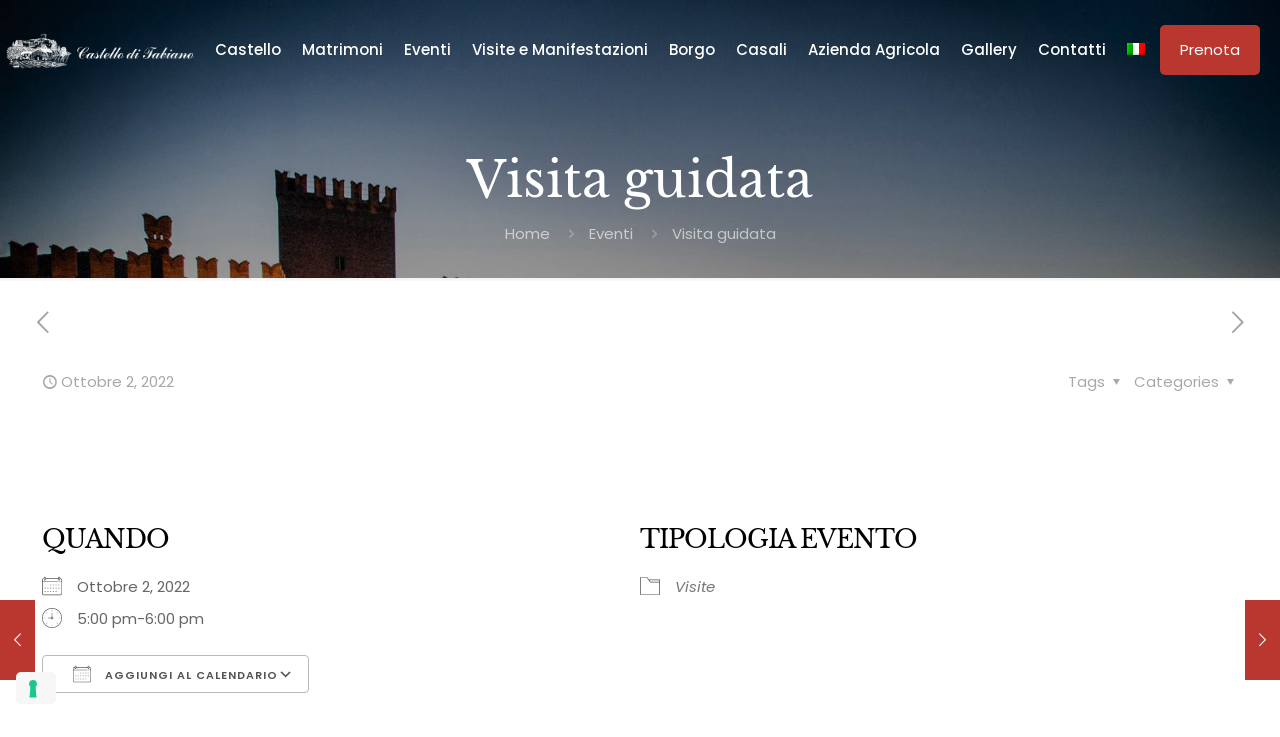

--- FILE ---
content_type: text/html; charset=UTF-8
request_url: https://www.castelloditabiano.com/events/visita-guidata-21-2022-10-02/
body_size: 14553
content:
<!DOCTYPE html>
<html lang="it-IT" class="no-js " itemscope itemtype="https://schema.org/WebPage" >

<head>

<meta charset="UTF-8" />
			<script type="text/javascript" class="_iub_cs_skip">
				var _iub = _iub || {};
				_iub.csConfiguration = _iub.csConfiguration || {};
				_iub.csConfiguration.siteId = "2713432";
				_iub.csConfiguration.cookiePolicyId = "47189356";
			</script>
			<script class="_iub_cs_skip" src="https://cs.iubenda.com/sync/2713432.js"></script>
			<meta name='robots' content='index, follow, max-image-preview:large, max-snippet:-1, max-video-preview:-1' />
<!-- Global site tag (gtag.js) - Google Analytics -->
<script async src="https://www.googletagmanager.com/gtag/js?id=G-8W4SYZ64NC"></script>
<script>
  window.dataLayer = window.dataLayer || [];
  function gtag(){dataLayer.push(arguments);}
  gtag('js', new Date());

  gtag('config', 'G-8W4SYZ64NC');
</script>
<!-- Meta Pixel Code -->
<script>
  !function(f,b,e,v,n,t,s)
  {if(f.fbq)return;n=f.fbq=function(){n.callMethod?
  n.callMethod.apply(n,arguments):n.queue.push(arguments)};
  if(!f._fbq)f._fbq=n;n.push=n;n.loaded=!0;n.version='2.0';
  n.queue=[];t=b.createElement(e);t.async=!0;
  t.src=v;s=b.getElementsByTagName(e)[0];
  s.parentNode.insertBefore(t,s)}(window, document,'script',
  'https://connect.facebook.net/en_US/fbevents.js');
  fbq('init', '405258631668547');
  fbq('track', 'PageView');
</script>
<noscript><img height="1" width="1" style="display:none"
  src="https://www.facebook.com/tr?id=405258631668547&ev=PageView&noscript=1"
/></noscript>
<!-- End Meta Pixel Code  --><meta name="format-detection" content="telephone=no">
<meta name="viewport" content="width=device-width, initial-scale=1, maximum-scale=1" />
<meta name="theme-color" content="#ffffff" media="(prefers-color-scheme: light)">
<meta name="theme-color" content="#ffffff" media="(prefers-color-scheme: dark)">

	<!-- This site is optimized with the Yoast SEO plugin v26.6 - https://yoast.com/wordpress/plugins/seo/ -->
	<title>Visita guidata - Castello di Tabiano</title>
	<link rel="canonical" href="https://www.castelloditabiano.com/events/visita-guidata-21-2022-10-02/" />
	<meta property="og:locale" content="it_IT" />
	<meta property="og:type" content="article" />
	<meta property="og:title" content="Visita guidata - Castello di Tabiano" />
	<meta property="og:description" content="Ottobre 2, 2022 @ 5:00 pm-6:00 pm - Si informa che il parcheggio per accedere alle visite guidate si trova direttamente nel cortile sul retro del Castello (chiediamo pertanto di non parcheggiare nei posti dedicati agli ospiti del borgo sottostante). Per accedere sarà necessario percorrere la strada da Fidenza e TABIANO BAGNI fino ad arrivare al Castello di Tabiano (l’ingresso al parcheggio si [...]" />
	<meta property="og:url" content="https://www.castelloditabiano.com/events/visita-guidata-21-2022-10-02/" />
	<meta property="og:site_name" content="Castello di Tabiano" />
	<meta property="article:publisher" content="https://www.facebook.com/tabianocastello" />
	<meta name="twitter:card" content="summary_large_image" />
	<script type="application/ld+json" class="yoast-schema-graph">{"@context":"https://schema.org","@graph":[{"@type":"WebPage","@id":"https://www.castelloditabiano.com/events/visita-guidata-21-2022-10-02/","url":"https://www.castelloditabiano.com/events/visita-guidata-21-2022-10-02/","name":"Visita guidata - Castello di Tabiano","isPartOf":{"@id":"https://www.castelloditabiano.com/#website"},"datePublished":"2022-09-15T09:56:47+00:00","breadcrumb":{"@id":"https://www.castelloditabiano.com/events/visita-guidata-21-2022-10-02/#breadcrumb"},"inLanguage":"it-IT","potentialAction":[{"@type":"ReadAction","target":["https://www.castelloditabiano.com/events/visita-guidata-21-2022-10-02/"]}]},{"@type":"BreadcrumbList","@id":"https://www.castelloditabiano.com/events/visita-guidata-21-2022-10-02/#breadcrumb","itemListElement":[{"@type":"ListItem","position":1,"name":"Home","item":"https://www.castelloditabiano.com/"},{"@type":"ListItem","position":2,"name":"Eventi","item":"https://www.castelloditabiano.com/events/"},{"@type":"ListItem","position":3,"name":"Visita guidata"}]},{"@type":"WebSite","@id":"https://www.castelloditabiano.com/#website","url":"https://www.castelloditabiano.com/","name":"Castello di Tabiano","description":"","publisher":{"@id":"https://www.castelloditabiano.com/#organization"},"potentialAction":[{"@type":"SearchAction","target":{"@type":"EntryPoint","urlTemplate":"https://www.castelloditabiano.com/?s={search_term_string}"},"query-input":{"@type":"PropertyValueSpecification","valueRequired":true,"valueName":"search_term_string"}}],"inLanguage":"it-IT"},{"@type":"Organization","@id":"https://www.castelloditabiano.com/#organization","name":"Castello di Tabiano","url":"https://www.castelloditabiano.com/","logo":{"@type":"ImageObject","inLanguage":"it-IT","@id":"https://www.castelloditabiano.com/#/schema/logo/image/","url":"https://www.castelloditabiano.com/wp-content/uploads/2021/05/Logo-Castello-con-scritta.jpg","contentUrl":"https://www.castelloditabiano.com/wp-content/uploads/2021/05/Logo-Castello-con-scritta.jpg","width":1035,"height":787,"caption":"Castello di Tabiano"},"image":{"@id":"https://www.castelloditabiano.com/#/schema/logo/image/"},"sameAs":["https://www.facebook.com/tabianocastello","https://www.instagram.com/castelloditabianoevents/"]}]}</script>
	<!-- / Yoast SEO plugin. -->


<link rel='dns-prefetch' href='//cdn.iubenda.com' />
<link rel="alternate" type="application/rss+xml" title="Castello di Tabiano &raquo; Feed" href="https://www.castelloditabiano.com/feed/" />
<link rel="alternate" type="application/rss+xml" title="Castello di Tabiano &raquo; Feed dei commenti" href="https://www.castelloditabiano.com/comments/feed/" />
<link rel="alternate" title="oEmbed (JSON)" type="application/json+oembed" href="https://www.castelloditabiano.com/wp-json/oembed/1.0/embed?url=https%3A%2F%2Fwww.castelloditabiano.com%2Fevents%2Fvisita-guidata-21-2022-10-02%2F" />
<link rel="alternate" title="oEmbed (XML)" type="text/xml+oembed" href="https://www.castelloditabiano.com/wp-json/oembed/1.0/embed?url=https%3A%2F%2Fwww.castelloditabiano.com%2Fevents%2Fvisita-guidata-21-2022-10-02%2F&#038;format=xml" />
<style id='wp-img-auto-sizes-contain-inline-css' type='text/css'>
img:is([sizes=auto i],[sizes^="auto," i]){contain-intrinsic-size:3000px 1500px}
/*# sourceURL=wp-img-auto-sizes-contain-inline-css */
</style>
<link rel='stylesheet' id='wp-components-css' href='https://www.castelloditabiano.com/wp-includes/css/dist/components/style.min.css?ver=6.9' type='text/css' media='all' />
<link rel='stylesheet' id='wp-preferences-css' href='https://www.castelloditabiano.com/wp-includes/css/dist/preferences/style.min.css?ver=6.9' type='text/css' media='all' />
<link rel='stylesheet' id='wp-block-editor-css' href='https://www.castelloditabiano.com/wp-includes/css/dist/block-editor/style.min.css?ver=6.9' type='text/css' media='all' />
<link rel='stylesheet' id='popup-maker-block-library-style-css' href='https://www.castelloditabiano.com/wp-content/plugins/popup-maker/dist/packages/block-library-style.css?ver=dbea705cfafe089d65f1' type='text/css' media='all' />
<link rel='stylesheet' id='contact-form-7-css' href='https://www.castelloditabiano.com/wp-content/plugins/contact-form-7/includes/css/styles.css?ver=6.1.4' type='text/css' media='all' />
<link rel='stylesheet' id='events-manager-css' href='https://www.castelloditabiano.com/wp-content/plugins/events-manager/includes/css/events-manager.min.css?ver=7.2.3.1' type='text/css' media='all' />
<style id='events-manager-inline-css' type='text/css'>
body .em { --font-family : inherit; --font-weight : inherit; --font-size : 1em; --line-height : inherit; }
/*# sourceURL=events-manager-inline-css */
</style>
<link rel='stylesheet' id='wpml-menu-item-0-css' href='https://www.castelloditabiano.com/wp-content/plugins/sitepress-multilingual-cms/templates/language-switchers/menu-item/style.min.css?ver=1' type='text/css' media='all' />
<link rel='stylesheet' id='mfn-be-css' href='https://www.castelloditabiano.com/wp-content/themes/betheme/css/be.min.css?ver=28.2.1' type='text/css' media='all' />
<link rel='stylesheet' id='mfn-animations-css' href='https://www.castelloditabiano.com/wp-content/themes/betheme/assets/animations/animations.min.css?ver=28.2.1' type='text/css' media='all' />
<link rel='stylesheet' id='mfn-font-awesome-css' href='https://www.castelloditabiano.com/wp-content/themes/betheme/fonts/fontawesome/fontawesome.min.css?ver=28.2.1' type='text/css' media='all' />
<link rel='stylesheet' id='mfn-responsive-css' href='https://www.castelloditabiano.com/wp-content/themes/betheme/css/responsive.min.css?ver=28.2.1' type='text/css' media='all' />
<link rel='stylesheet' id='mfn-local-fonts-css' href='https://www.castelloditabiano.com/wp-content/uploads/betheme/fonts/mfn-local-fonts.css?ver=1' type='text/css' media='all' />
<link rel='stylesheet' id='mfn-static-css' href='https://www.castelloditabiano.com/wp-content/uploads/betheme/css/static.css?ver=28.2.1' type='text/css' media='all' />
<style id='mfn-dynamic-inline-css' type='text/css'>
#Subheader{background-image:url(https://www.castelloditabiano.com/wp-content/uploads/2021/05/Vista-dal-castello-small.jpg);background-repeat:no-repeat;background-position:center top;background-size:cover}
form input.display-none{display:none!important}
/*# sourceURL=mfn-dynamic-inline-css */
</style>

<script  type="text/javascript" class=" _iub_cs_skip" type="text/javascript" id="iubenda-head-inline-scripts-0">
/* <![CDATA[ */

var _iub = _iub || [];
_iub.csConfiguration = {"floatingPreferencesButtonDisplay":"bottom-left","perPurposeConsent":true,"siteId":2713432,"cookiePolicyId":47189356,"lang":"it","banner":{"acceptButtonCaptionColor":"#FFFFFF","acceptButtonColor":"#0073CE","acceptButtonDisplay":true,"backgroundColor":"#FFFFFF","closeButtonRejects":true,"customizeButtonCaptionColor":"#4D4D4D","customizeButtonColor":"#DADADA","customizeButtonDisplay":true,"explicitWithdrawal":true,"listPurposes":true,"ownerName":"Castello di Tabiano S.r.l.","position":"float-bottom-center","rejectButtonCaptionColor":"#FFFFFF","rejectButtonColor":"#0073CE","rejectButtonDisplay":true,"showPurposesToggles":true,"showTotalNumberOfProviders":true,"textColor":"#000000"}};

//# sourceURL=iubenda-head-inline-scripts-0
/* ]]> */
</script>
<script  type="text/javascript" src="//cdn.iubenda.com/cs/iubenda_cs.js" charset="UTF-8" async="async" class=" _iub_cs_skip" type="text/javascript" src="//cdn.iubenda.com/cs/iubenda_cs.js?ver=3.12.5" id="iubenda-head-scripts-1-js"></script>
<script type="text/javascript" src="https://www.castelloditabiano.com/wp-includes/js/jquery/jquery.min.js?ver=3.7.1" id="jquery-core-js"></script>
<script type="text/javascript" src="https://www.castelloditabiano.com/wp-includes/js/jquery/jquery-migrate.min.js?ver=3.4.1" id="jquery-migrate-js"></script>
<script type="text/javascript" src="https://www.castelloditabiano.com/wp-includes/js/jquery/ui/core.min.js?ver=1.13.3" id="jquery-ui-core-js"></script>
<script type="text/javascript" src="https://www.castelloditabiano.com/wp-includes/js/jquery/ui/mouse.min.js?ver=1.13.3" id="jquery-ui-mouse-js"></script>
<script type="text/javascript" src="https://www.castelloditabiano.com/wp-includes/js/jquery/ui/sortable.min.js?ver=1.13.3" id="jquery-ui-sortable-js"></script>
<script type="text/javascript" src="https://www.castelloditabiano.com/wp-includes/js/jquery/ui/datepicker.min.js?ver=1.13.3" id="jquery-ui-datepicker-js"></script>
<script type="text/javascript" id="jquery-ui-datepicker-js-after">
/* <![CDATA[ */
jQuery(function(jQuery){jQuery.datepicker.setDefaults({"closeText":"Chiudi","currentText":"Oggi","monthNames":["Gennaio","Febbraio","Marzo","Aprile","Maggio","Giugno","Luglio","Agosto","Settembre","Ottobre","Novembre","Dicembre"],"monthNamesShort":["Gen","Feb","Mar","Apr","Mag","Giu","Lug","Ago","Set","Ott","Nov","Dic"],"nextText":"Prossimo","prevText":"Precedente","dayNames":["domenica","luned\u00ec","marted\u00ec","mercoled\u00ec","gioved\u00ec","venerd\u00ec","sabato"],"dayNamesShort":["Dom","Lun","Mar","Mer","Gio","Ven","Sab"],"dayNamesMin":["D","L","M","M","G","V","S"],"dateFormat":"MM d, yy","firstDay":1,"isRTL":false});});
//# sourceURL=jquery-ui-datepicker-js-after
/* ]]> */
</script>
<script type="text/javascript" src="https://www.castelloditabiano.com/wp-includes/js/jquery/ui/resizable.min.js?ver=1.13.3" id="jquery-ui-resizable-js"></script>
<script type="text/javascript" src="https://www.castelloditabiano.com/wp-includes/js/jquery/ui/draggable.min.js?ver=1.13.3" id="jquery-ui-draggable-js"></script>
<script type="text/javascript" src="https://www.castelloditabiano.com/wp-includes/js/jquery/ui/controlgroup.min.js?ver=1.13.3" id="jquery-ui-controlgroup-js"></script>
<script type="text/javascript" src="https://www.castelloditabiano.com/wp-includes/js/jquery/ui/checkboxradio.min.js?ver=1.13.3" id="jquery-ui-checkboxradio-js"></script>
<script type="text/javascript" src="https://www.castelloditabiano.com/wp-includes/js/jquery/ui/button.min.js?ver=1.13.3" id="jquery-ui-button-js"></script>
<script type="text/javascript" src="https://www.castelloditabiano.com/wp-includes/js/jquery/ui/dialog.min.js?ver=1.13.3" id="jquery-ui-dialog-js"></script>
<script type="text/javascript" id="events-manager-js-extra">
/* <![CDATA[ */
var EM = {"ajaxurl":"https://www.castelloditabiano.com/wp-admin/admin-ajax.php?em_lang=it_IT&lang=it","locationajaxurl":"https://www.castelloditabiano.com/wp-admin/admin-ajax.php?action=locations_search&em_lang=it_IT&lang=it","firstDay":"1","locale":"it","dateFormat":"yy-mm-dd","ui_css":"https://www.castelloditabiano.com/wp-content/plugins/events-manager/includes/css/jquery-ui/build.min.css","show24hours":"0","is_ssl":"1","autocomplete_limit":"10","calendar":{"breakpoints":{"small":560,"medium":908,"large":false},"month_format":"M Y"},"phone":"","datepicker":{"format":"d/m/Y","locale":"it"},"search":{"breakpoints":{"small":650,"medium":850,"full":false}},"url":"https://www.castelloditabiano.com/wp-content/plugins/events-manager","assets":{"input.em-uploader":{"js":{"em-uploader":{"url":"https://www.castelloditabiano.com/wp-content/plugins/events-manager/includes/js/em-uploader.js?v=7.2.3.1","event":"em_uploader_ready"}}},".em-event-editor":{"js":{"event-editor":{"url":"https://www.castelloditabiano.com/wp-content/plugins/events-manager/includes/js/events-manager-event-editor.js?v=7.2.3.1","event":"em_event_editor_ready"}},"css":{"event-editor":"https://www.castelloditabiano.com/wp-content/plugins/events-manager/includes/css/events-manager-event-editor.min.css?v=7.2.3.1"}},".em-recurrence-sets, .em-timezone":{"js":{"luxon":{"url":"luxon/luxon.js?v=7.2.3.1","event":"em_luxon_ready"}}},".em-booking-form, #em-booking-form, .em-booking-recurring, .em-event-booking-form":{"js":{"em-bookings":{"url":"https://www.castelloditabiano.com/wp-content/plugins/events-manager/includes/js/bookingsform.js?v=7.2.3.1","event":"em_booking_form_js_loaded"}}},"#em-opt-archetypes":{"js":{"archetypes":"https://www.castelloditabiano.com/wp-content/plugins/events-manager/includes/js/admin-archetype-editor.js?v=7.2.3.1","archetypes_ms":"https://www.castelloditabiano.com/wp-content/plugins/events-manager/includes/js/admin-archetypes.js?v=7.2.3.1","qs":"qs/qs.js?v=7.2.3.1"}}},"cached":"1","google_maps_api":"AIzaSyAOdyhYIt6RDMT-R7d6K_xOEI75zcULKSU","google_maps_styles":[{"featureType":"all","elementType":"labels.text","stylers":[{"color":"#878787"}]},{"featureType":"all","elementType":"labels.text.stroke","stylers":[{"visibility":"off"}]},{"featureType":"landscape","elementType":"all","stylers":[{"color":"#f9f5ed"}]},{"featureType":"road.highway","elementType":"all","stylers":[{"color":"#f5f5f5"}]},{"featureType":"road.highway","elementType":"geometry.stroke","stylers":[{"color":"#c9c9c9"}]},{"featureType":"water","elementType":"all","stylers":[{"color":"#aee0f4"}]}],"bookingInProgress":"Per favore attendi che la prenotazione venga elaborata.","tickets_save":"Salvare biglietto","bookingajaxurl":"https://www.castelloditabiano.com/wp-admin/admin-ajax.php?em_lang=it_IT&lang=it","bookings_export_save":"Prenotazioni Export","bookings_settings_save":"Salva le impostazioni","booking_delete":"Sei sicuro di voler cancellare?","booking_offset":"30","bookings":{"submit_button":{"text":{"default":"Prenota","free":"Prenota","payment":"Prenota","processing":"Processing ..."}},"update_listener":""},"bb_full":"Sold Out","bb_book":"Prenota ora","bb_booking":"Prenotazione...","bb_booked":"Prenotazione inviata","bb_error":"Errore di prenotazione. Riprova?","bb_cancel":"Annulla","bb_canceling":"Annullamento...","bb_cancelled":"Annullato","bb_cancel_error":"Errore di cancellazione. Riprova?","txt_search":"Search","txt_searching":"Ricerca in corso...","txt_loading":"Caricamento in corso..."};
//# sourceURL=events-manager-js-extra
/* ]]> */
</script>
<script type="text/javascript" src="https://www.castelloditabiano.com/wp-content/plugins/events-manager/includes/js/events-manager.js?ver=7.2.3.1" id="events-manager-js"></script>
<script type="text/javascript" src="https://www.castelloditabiano.com/wp-content/plugins/events-manager/includes/external/flatpickr/l10n/it.js?ver=7.2.3.1" id="em-flatpickr-localization-js"></script>
<script type="text/javascript" id="snazzymaps-js-js-extra">
/* <![CDATA[ */
var SnazzyDataForSnazzyMaps = [];
SnazzyDataForSnazzyMaps={"id":1243,"name":"Interface map","description":"User Interface design mapping or UI design mapping\r\n user experience map\r\n\r\n","url":"https:\/\/snazzymaps.com\/style\/1243\/xxxxxxxxxxx","imageUrl":"https:\/\/snazzy-maps-cdn.azureedge.net\/assets\/1243-xxxxxxxxxxx.png?v=20220106114208","json":"[{\"featureType\":\"all\",\"elementType\":\"labels.text\",\"stylers\":[{\"color\":\"#878787\"}]},{\"featureType\":\"all\",\"elementType\":\"labels.text.stroke\",\"stylers\":[{\"visibility\":\"off\"}]},{\"featureType\":\"landscape\",\"elementType\":\"all\",\"stylers\":[{\"color\":\"#f9f5ed\"}]},{\"featureType\":\"road.highway\",\"elementType\":\"all\",\"stylers\":[{\"color\":\"#f5f5f5\"}]},{\"featureType\":\"road.highway\",\"elementType\":\"geometry.stroke\",\"stylers\":[{\"color\":\"#c9c9c9\"}]},{\"featureType\":\"water\",\"elementType\":\"all\",\"stylers\":[{\"color\":\"#aee0f4\"}]}]","views":915036,"favorites":1206,"createdBy":{"name":"samisel","url":null},"createdOn":"2014-12-04T07:38:49.22","tags":[],"colors":["gray","multi"]};
//# sourceURL=snazzymaps-js-js-extra
/* ]]> */
</script>
<script type="text/javascript" src="https://www.castelloditabiano.com/wp-content/plugins/snazzy-maps/snazzymaps.js?ver=1.5.0" id="snazzymaps-js-js"></script>
<script></script><link rel="https://api.w.org/" href="https://www.castelloditabiano.com/wp-json/" /><link rel="EditURI" type="application/rsd+xml" title="RSD" href="https://www.castelloditabiano.com/xmlrpc.php?rsd" />
<meta name="generator" content="WordPress 6.9" />
<link rel='shortlink' href='https://www.castelloditabiano.com/?p=1830' />
<meta name="generator" content="WPML ver:4.8.6 stt:1,27;" />
<meta name="generator" content="Powered by WPBakery Page Builder - drag and drop page builder for WordPress."/>
<meta name="generator" content="Powered by Slider Revolution 6.7.13 - responsive, Mobile-Friendly Slider Plugin for WordPress with comfortable drag and drop interface." />
<link rel="icon" href="https://www.castelloditabiano.com/wp-content/uploads/2021/05/cropped-Logo-Castello-con-scritta-orizzontale-2-32x32.jpg" sizes="32x32" />
<link rel="icon" href="https://www.castelloditabiano.com/wp-content/uploads/2021/05/cropped-Logo-Castello-con-scritta-orizzontale-2-192x192.jpg" sizes="192x192" />
<link rel="apple-touch-icon" href="https://www.castelloditabiano.com/wp-content/uploads/2021/05/cropped-Logo-Castello-con-scritta-orizzontale-2-180x180.jpg" />
<meta name="msapplication-TileImage" content="https://www.castelloditabiano.com/wp-content/uploads/2021/05/cropped-Logo-Castello-con-scritta-orizzontale-2-270x270.jpg" />
<script>function setREVStartSize(e){
			//window.requestAnimationFrame(function() {
				window.RSIW = window.RSIW===undefined ? window.innerWidth : window.RSIW;
				window.RSIH = window.RSIH===undefined ? window.innerHeight : window.RSIH;
				try {
					var pw = document.getElementById(e.c).parentNode.offsetWidth,
						newh;
					pw = pw===0 || isNaN(pw) || (e.l=="fullwidth" || e.layout=="fullwidth") ? window.RSIW : pw;
					e.tabw = e.tabw===undefined ? 0 : parseInt(e.tabw);
					e.thumbw = e.thumbw===undefined ? 0 : parseInt(e.thumbw);
					e.tabh = e.tabh===undefined ? 0 : parseInt(e.tabh);
					e.thumbh = e.thumbh===undefined ? 0 : parseInt(e.thumbh);
					e.tabhide = e.tabhide===undefined ? 0 : parseInt(e.tabhide);
					e.thumbhide = e.thumbhide===undefined ? 0 : parseInt(e.thumbhide);
					e.mh = e.mh===undefined || e.mh=="" || e.mh==="auto" ? 0 : parseInt(e.mh,0);
					if(e.layout==="fullscreen" || e.l==="fullscreen")
						newh = Math.max(e.mh,window.RSIH);
					else{
						e.gw = Array.isArray(e.gw) ? e.gw : [e.gw];
						for (var i in e.rl) if (e.gw[i]===undefined || e.gw[i]===0) e.gw[i] = e.gw[i-1];
						e.gh = e.el===undefined || e.el==="" || (Array.isArray(e.el) && e.el.length==0)? e.gh : e.el;
						e.gh = Array.isArray(e.gh) ? e.gh : [e.gh];
						for (var i in e.rl) if (e.gh[i]===undefined || e.gh[i]===0) e.gh[i] = e.gh[i-1];
											
						var nl = new Array(e.rl.length),
							ix = 0,
							sl;
						e.tabw = e.tabhide>=pw ? 0 : e.tabw;
						e.thumbw = e.thumbhide>=pw ? 0 : e.thumbw;
						e.tabh = e.tabhide>=pw ? 0 : e.tabh;
						e.thumbh = e.thumbhide>=pw ? 0 : e.thumbh;
						for (var i in e.rl) nl[i] = e.rl[i]<window.RSIW ? 0 : e.rl[i];
						sl = nl[0];
						for (var i in nl) if (sl>nl[i] && nl[i]>0) { sl = nl[i]; ix=i;}
						var m = pw>(e.gw[ix]+e.tabw+e.thumbw) ? 1 : (pw-(e.tabw+e.thumbw)) / (e.gw[ix]);
						newh =  (e.gh[ix] * m) + (e.tabh + e.thumbh);
					}
					var el = document.getElementById(e.c);
					if (el!==null && el) el.style.height = newh+"px";
					el = document.getElementById(e.c+"_wrapper");
					if (el!==null && el) {
						el.style.height = newh+"px";
						el.style.display = "block";
					}
				} catch(e){
					console.log("Failure at Presize of Slider:" + e)
				}
			//});
		  };</script>
<noscript><style> .wpb_animate_when_almost_visible { opacity: 1; }</style></noscript>
<style id='global-styles-inline-css' type='text/css'>
:root{--wp--preset--aspect-ratio--square: 1;--wp--preset--aspect-ratio--4-3: 4/3;--wp--preset--aspect-ratio--3-4: 3/4;--wp--preset--aspect-ratio--3-2: 3/2;--wp--preset--aspect-ratio--2-3: 2/3;--wp--preset--aspect-ratio--16-9: 16/9;--wp--preset--aspect-ratio--9-16: 9/16;--wp--preset--color--black: #000000;--wp--preset--color--cyan-bluish-gray: #abb8c3;--wp--preset--color--white: #ffffff;--wp--preset--color--pale-pink: #f78da7;--wp--preset--color--vivid-red: #cf2e2e;--wp--preset--color--luminous-vivid-orange: #ff6900;--wp--preset--color--luminous-vivid-amber: #fcb900;--wp--preset--color--light-green-cyan: #7bdcb5;--wp--preset--color--vivid-green-cyan: #00d084;--wp--preset--color--pale-cyan-blue: #8ed1fc;--wp--preset--color--vivid-cyan-blue: #0693e3;--wp--preset--color--vivid-purple: #9b51e0;--wp--preset--gradient--vivid-cyan-blue-to-vivid-purple: linear-gradient(135deg,rgb(6,147,227) 0%,rgb(155,81,224) 100%);--wp--preset--gradient--light-green-cyan-to-vivid-green-cyan: linear-gradient(135deg,rgb(122,220,180) 0%,rgb(0,208,130) 100%);--wp--preset--gradient--luminous-vivid-amber-to-luminous-vivid-orange: linear-gradient(135deg,rgb(252,185,0) 0%,rgb(255,105,0) 100%);--wp--preset--gradient--luminous-vivid-orange-to-vivid-red: linear-gradient(135deg,rgb(255,105,0) 0%,rgb(207,46,46) 100%);--wp--preset--gradient--very-light-gray-to-cyan-bluish-gray: linear-gradient(135deg,rgb(238,238,238) 0%,rgb(169,184,195) 100%);--wp--preset--gradient--cool-to-warm-spectrum: linear-gradient(135deg,rgb(74,234,220) 0%,rgb(151,120,209) 20%,rgb(207,42,186) 40%,rgb(238,44,130) 60%,rgb(251,105,98) 80%,rgb(254,248,76) 100%);--wp--preset--gradient--blush-light-purple: linear-gradient(135deg,rgb(255,206,236) 0%,rgb(152,150,240) 100%);--wp--preset--gradient--blush-bordeaux: linear-gradient(135deg,rgb(254,205,165) 0%,rgb(254,45,45) 50%,rgb(107,0,62) 100%);--wp--preset--gradient--luminous-dusk: linear-gradient(135deg,rgb(255,203,112) 0%,rgb(199,81,192) 50%,rgb(65,88,208) 100%);--wp--preset--gradient--pale-ocean: linear-gradient(135deg,rgb(255,245,203) 0%,rgb(182,227,212) 50%,rgb(51,167,181) 100%);--wp--preset--gradient--electric-grass: linear-gradient(135deg,rgb(202,248,128) 0%,rgb(113,206,126) 100%);--wp--preset--gradient--midnight: linear-gradient(135deg,rgb(2,3,129) 0%,rgb(40,116,252) 100%);--wp--preset--font-size--small: 13px;--wp--preset--font-size--medium: 20px;--wp--preset--font-size--large: 36px;--wp--preset--font-size--x-large: 42px;--wp--preset--spacing--20: 0.44rem;--wp--preset--spacing--30: 0.67rem;--wp--preset--spacing--40: 1rem;--wp--preset--spacing--50: 1.5rem;--wp--preset--spacing--60: 2.25rem;--wp--preset--spacing--70: 3.38rem;--wp--preset--spacing--80: 5.06rem;--wp--preset--shadow--natural: 6px 6px 9px rgba(0, 0, 0, 0.2);--wp--preset--shadow--deep: 12px 12px 50px rgba(0, 0, 0, 0.4);--wp--preset--shadow--sharp: 6px 6px 0px rgba(0, 0, 0, 0.2);--wp--preset--shadow--outlined: 6px 6px 0px -3px rgb(255, 255, 255), 6px 6px rgb(0, 0, 0);--wp--preset--shadow--crisp: 6px 6px 0px rgb(0, 0, 0);}:where(.is-layout-flex){gap: 0.5em;}:where(.is-layout-grid){gap: 0.5em;}body .is-layout-flex{display: flex;}.is-layout-flex{flex-wrap: wrap;align-items: center;}.is-layout-flex > :is(*, div){margin: 0;}body .is-layout-grid{display: grid;}.is-layout-grid > :is(*, div){margin: 0;}:where(.wp-block-columns.is-layout-flex){gap: 2em;}:where(.wp-block-columns.is-layout-grid){gap: 2em;}:where(.wp-block-post-template.is-layout-flex){gap: 1.25em;}:where(.wp-block-post-template.is-layout-grid){gap: 1.25em;}.has-black-color{color: var(--wp--preset--color--black) !important;}.has-cyan-bluish-gray-color{color: var(--wp--preset--color--cyan-bluish-gray) !important;}.has-white-color{color: var(--wp--preset--color--white) !important;}.has-pale-pink-color{color: var(--wp--preset--color--pale-pink) !important;}.has-vivid-red-color{color: var(--wp--preset--color--vivid-red) !important;}.has-luminous-vivid-orange-color{color: var(--wp--preset--color--luminous-vivid-orange) !important;}.has-luminous-vivid-amber-color{color: var(--wp--preset--color--luminous-vivid-amber) !important;}.has-light-green-cyan-color{color: var(--wp--preset--color--light-green-cyan) !important;}.has-vivid-green-cyan-color{color: var(--wp--preset--color--vivid-green-cyan) !important;}.has-pale-cyan-blue-color{color: var(--wp--preset--color--pale-cyan-blue) !important;}.has-vivid-cyan-blue-color{color: var(--wp--preset--color--vivid-cyan-blue) !important;}.has-vivid-purple-color{color: var(--wp--preset--color--vivid-purple) !important;}.has-black-background-color{background-color: var(--wp--preset--color--black) !important;}.has-cyan-bluish-gray-background-color{background-color: var(--wp--preset--color--cyan-bluish-gray) !important;}.has-white-background-color{background-color: var(--wp--preset--color--white) !important;}.has-pale-pink-background-color{background-color: var(--wp--preset--color--pale-pink) !important;}.has-vivid-red-background-color{background-color: var(--wp--preset--color--vivid-red) !important;}.has-luminous-vivid-orange-background-color{background-color: var(--wp--preset--color--luminous-vivid-orange) !important;}.has-luminous-vivid-amber-background-color{background-color: var(--wp--preset--color--luminous-vivid-amber) !important;}.has-light-green-cyan-background-color{background-color: var(--wp--preset--color--light-green-cyan) !important;}.has-vivid-green-cyan-background-color{background-color: var(--wp--preset--color--vivid-green-cyan) !important;}.has-pale-cyan-blue-background-color{background-color: var(--wp--preset--color--pale-cyan-blue) !important;}.has-vivid-cyan-blue-background-color{background-color: var(--wp--preset--color--vivid-cyan-blue) !important;}.has-vivid-purple-background-color{background-color: var(--wp--preset--color--vivid-purple) !important;}.has-black-border-color{border-color: var(--wp--preset--color--black) !important;}.has-cyan-bluish-gray-border-color{border-color: var(--wp--preset--color--cyan-bluish-gray) !important;}.has-white-border-color{border-color: var(--wp--preset--color--white) !important;}.has-pale-pink-border-color{border-color: var(--wp--preset--color--pale-pink) !important;}.has-vivid-red-border-color{border-color: var(--wp--preset--color--vivid-red) !important;}.has-luminous-vivid-orange-border-color{border-color: var(--wp--preset--color--luminous-vivid-orange) !important;}.has-luminous-vivid-amber-border-color{border-color: var(--wp--preset--color--luminous-vivid-amber) !important;}.has-light-green-cyan-border-color{border-color: var(--wp--preset--color--light-green-cyan) !important;}.has-vivid-green-cyan-border-color{border-color: var(--wp--preset--color--vivid-green-cyan) !important;}.has-pale-cyan-blue-border-color{border-color: var(--wp--preset--color--pale-cyan-blue) !important;}.has-vivid-cyan-blue-border-color{border-color: var(--wp--preset--color--vivid-cyan-blue) !important;}.has-vivid-purple-border-color{border-color: var(--wp--preset--color--vivid-purple) !important;}.has-vivid-cyan-blue-to-vivid-purple-gradient-background{background: var(--wp--preset--gradient--vivid-cyan-blue-to-vivid-purple) !important;}.has-light-green-cyan-to-vivid-green-cyan-gradient-background{background: var(--wp--preset--gradient--light-green-cyan-to-vivid-green-cyan) !important;}.has-luminous-vivid-amber-to-luminous-vivid-orange-gradient-background{background: var(--wp--preset--gradient--luminous-vivid-amber-to-luminous-vivid-orange) !important;}.has-luminous-vivid-orange-to-vivid-red-gradient-background{background: var(--wp--preset--gradient--luminous-vivid-orange-to-vivid-red) !important;}.has-very-light-gray-to-cyan-bluish-gray-gradient-background{background: var(--wp--preset--gradient--very-light-gray-to-cyan-bluish-gray) !important;}.has-cool-to-warm-spectrum-gradient-background{background: var(--wp--preset--gradient--cool-to-warm-spectrum) !important;}.has-blush-light-purple-gradient-background{background: var(--wp--preset--gradient--blush-light-purple) !important;}.has-blush-bordeaux-gradient-background{background: var(--wp--preset--gradient--blush-bordeaux) !important;}.has-luminous-dusk-gradient-background{background: var(--wp--preset--gradient--luminous-dusk) !important;}.has-pale-ocean-gradient-background{background: var(--wp--preset--gradient--pale-ocean) !important;}.has-electric-grass-gradient-background{background: var(--wp--preset--gradient--electric-grass) !important;}.has-midnight-gradient-background{background: var(--wp--preset--gradient--midnight) !important;}.has-small-font-size{font-size: var(--wp--preset--font-size--small) !important;}.has-medium-font-size{font-size: var(--wp--preset--font-size--medium) !important;}.has-large-font-size{font-size: var(--wp--preset--font-size--large) !important;}.has-x-large-font-size{font-size: var(--wp--preset--font-size--x-large) !important;}
/*# sourceURL=global-styles-inline-css */
</style>
<link rel='stylesheet' id='rs-plugin-settings-css' href='//www.castelloditabiano.com/wp-content/plugins/revslider/sr6/assets/css/rs6.css?ver=6.7.13' type='text/css' media='all' />
<style id='rs-plugin-settings-inline-css' type='text/css'>
#rs-demo-id {}
/*# sourceURL=rs-plugin-settings-inline-css */
</style>
</head>

<body class="wp-singular event-template-default single single-event postid-1830 wp-embed-responsive wp-theme-betheme woocommerce-block-theme-has-button-styles  color-custom content-brightness-light input-brightness-light style-default button-animation-slide button-animation-slide-right layout-full-width if-modern-overlay header-transparent header-fw sticky-header sticky-dark ab-hide menu-link-color menuo-right subheader-both-center responsive-overflow-x-mobile boxed2fw mobile-tb-center mobile-side-slide mobile-mini-mr-ll mobile-sticky mobile-header-mini mobile-icon-user-ss mobile-icon-wishlist-ss mobile-icon-search-ss mobile-icon-wpml-ss mobile-icon-action-ss be-page-1830 be-reg-2821 wpb-js-composer js-comp-ver-7.7.2 vc_responsive" >

	
		
		<!-- mfn_hook_top --><!-- mfn_hook_top -->
		
		
		<div id="Wrapper">

	<div id="Header_wrapper" class="" >

	<header id="Header">


<div class="header_placeholder"></div>

<div id="Top_bar">

	<div class="container">
		<div class="column one">

			<div class="top_bar_left clearfix">

				<div class="logo"><a id="logo" href="https://www.castelloditabiano.com" title="Castello di Tabiano" data-height="80" data-padding="10"><img class="logo-main scale-with-grid " src="https://www.castelloditabiano.com/wp-content/uploads/2022/06/Logo_Castello_Ritracciato_Bianco.png" data-retina="" data-height="449" alt="Logo_Castello_Ritracciato_Bianco" data-no-retina/><img class="logo-sticky scale-with-grid " src="https://www.castelloditabiano.com/wp-content/uploads/2022/06/Logo_Castello_Ritracciato_Bianco.png" data-retina="" data-height="449" alt="Logo_Castello_Ritracciato_Bianco" data-no-retina/><img class="logo-mobile scale-with-grid " src="https://www.castelloditabiano.com/wp-content/uploads/2022/06/Logo_Castello_Ritracciato_Bianco.png" data-retina="" data-height="449" alt="Logo_Castello_Ritracciato_Bianco" data-no-retina/><img class="logo-mobile-sticky scale-with-grid " src="https://www.castelloditabiano.com/wp-content/uploads/2022/06/Logo_Castello_Ritracciato_Bianco.png" data-retina="" data-height="449" alt="Logo_Castello_Ritracciato_Bianco" data-no-retina/></a></div>
				<div class="menu_wrapper">
					<a class="responsive-menu-toggle " href="#" aria-label="mobile menu"><i class="icon-menu-fine" aria-hidden="true"></i></a><nav id="menu" role="navigation" aria-expanded="false" aria-label="Main menu"><ul id="menu-main-menu" class="menu menu-main"><li id="menu-item-9" class="scroll menu-item menu-item-type-custom menu-item-object-custom"><a href="/#castello"><span>Castello</span></a></li>
<li id="menu-item-10" class="scroll menu-item menu-item-type-custom menu-item-object-custom"><a href="/#matrimoni"><span>Matrimoni</span></a></li>
<li id="menu-item-11" class="scroll menu-item menu-item-type-custom menu-item-object-custom menu-item-has-children"><a href="/#eventi"><span>Eventi</span></a>
<ul class="sub-menu">
	<li id="menu-item-2847" class="menu-item menu-item-type-post_type menu-item-object-page"><a href="https://www.castelloditabiano.com/prossmi-eventi-in-evidenza-castello/"><span>Eventi in evidenza</span></a></li>
	<li id="menu-item-2848" class="menu-item menu-item-type-post_type menu-item-object-page"><a href="https://www.castelloditabiano.com/calendar/"><span>Calendario eventi</span></a></li>
</ul>
</li>
<li id="menu-item-130" class="scroll menu-item menu-item-type-custom menu-item-object-custom"><a href="/#visite"><span>Visite e Manifestazioni</span></a></li>
<li id="menu-item-131" class="scroll menu-item menu-item-type-custom menu-item-object-custom"><a href="/#relax"><span>Borgo</span></a></li>
<li id="menu-item-132" class="scroll menu-item menu-item-type-custom menu-item-object-custom"><a href="/#casali"><span>Casali</span></a></li>
<li id="menu-item-133" class="scroll menu-item menu-item-type-custom menu-item-object-custom"><a href="/#aziendaAgricola"><span>Azienda Agricola</span></a></li>
<li id="menu-item-134" class="scroll menu-item menu-item-type-custom menu-item-object-custom"><a href="/#gallery"><span>Gallery</span></a></li>
<li id="menu-item-1657" class="scroll menu-item menu-item-type-custom menu-item-object-custom"><a href="/#contatti"><span>Contatti</span></a></li>
<li id="menu-item-wpml-ls-2-it" class="menu-item wpml-ls-slot-2 wpml-ls-item wpml-ls-item-it wpml-ls-current-language wpml-ls-menu-item wpml-ls-first-item wpml-ls-last-item menu-item-type-wpml_ls_menu_item menu-item-object-wpml_ls_menu_item"><a href="https://www.castelloditabiano.com/events/visita-guidata-21-2022-10-02/"><span><img
            class="wpml-ls-flag"
            src="https://www.castelloditabiano.com/wp-content/plugins/sitepress-multilingual-cms/res/flags/it.png"
            alt="Italiano"
            
            
    /></span></a></li>
</ul></nav>				</div>

				<div class="secondary_menu_wrapper">
									</div>

				
			</div>

			<div class="top_bar_right "><div class="top_bar_right_wrapper"><a href="/calendar/" class="button action_button top-bar-right-button " target="_blank">Prenota</a></div></div>
			<div class="search_wrapper">
				
<form method="get" class="form-searchform" action="https://www.castelloditabiano.com/">

	
  <svg class="icon_search" width="26" viewBox="0 0 26 26" aria-label="search icon"><defs><style>.path{fill:none;stroke:#000;stroke-miterlimit:10;stroke-width:1.5px;}</style></defs><circle class="path" cx="11.35" cy="11.35" r="6"></circle><line class="path" x1="15.59" y1="15.59" x2="20.65" y2="20.65"></line></svg>
	
	<input type="text" class="field" name="s"  autocomplete="off" placeholder="Enter your search" aria-label="Enter your search" />
	<input type="submit" class="display-none" value="" aria-label="Search"/>

	<span class="mfn-close-icon icon_close" tabindex="0" role="link" aria-label="Close"><span class="icon">✕</span></span>

</form>
			</div>

		</div>
	</div>
</div>
</header>
	<div id="Subheader"><div class="container"><div class="column one"><h2 class="title">Visita guidata</h2><ul class="breadcrumbs no-link"><li><a href="https://www.castelloditabiano.com">Home</a> <span class="mfn-breadcrumbs-separator"><i class="icon-right-open"></i></span></li><li><a href="https://www.castelloditabiano.com/events/">Eventi</a> <span class="mfn-breadcrumbs-separator"><i class="icon-right-open"></i></span></li><li><a href="https://www.castelloditabiano.com/events/visita-guidata-21-2022-10-02/">Visita guidata</a></li></ul></div></div></div>
</div>

		<!-- mfn_hook_content_before --><!-- mfn_hook_content_before -->
	

<div id="Content">
	<div class="content_wrapper clearfix">

		<main class="sections_group">
			<a class="fixed-nav fixed-nav-prev format- style-default" href="https://www.castelloditabiano.com/events/visita-guidata-20-2022-10-30/"><span class="arrow"><i class="icon-left-open-big" aria-hidden="true"></i></span><div class="photo"></div><div class="desc"><h6>Visita guidata</h6><span class="date"><i class="icon-clock" aria-hidden="true"></i>Ottobre 30, 2022</span></div></a><a class="fixed-nav fixed-nav-next format- style-default" href="https://www.castelloditabiano.com/events/visita-guidata-21-2022-10-09/"><span class="arrow"><i class="icon-right-open-big" aria-hidden="true"></i></span><div class="photo"></div><div class="desc"><h6>Visita guidata</h6><span class="date"><i class="icon-clock" aria-hidden="true"></i>Ottobre 9, 2022</span></div></a>
<article id="post-1830" class="no-img no-title share-simple post-1830 event type-event status-publish hentry event-categories-visite">

	<a class="fixed-nav fixed-nav-prev format- style-default" href="https://www.castelloditabiano.com/events/visita-guidata-20-2022-10-30/"><span class="arrow"><i class="icon-left-open-big" aria-hidden="true"></i></span><div class="photo"></div><div class="desc"><h6>Visita guidata</h6><span class="date"><i class="icon-clock" aria-hidden="true"></i>Ottobre 30, 2022</span></div></a><a class="fixed-nav fixed-nav-next format- style-default" href="https://www.castelloditabiano.com/events/visita-guidata-21-2022-10-09/"><span class="arrow"><i class="icon-right-open-big" aria-hidden="true"></i></span><div class="photo"></div><div class="desc"><h6>Visita guidata</h6><span class="date"><i class="icon-clock" aria-hidden="true"></i>Ottobre 9, 2022</span></div></a>
	
		<header class="section mcb-section section-post-header">
			<div class="section_wrapper clearfix">

				<div class="column one post-nav minimal"><a class="prev" href="https://www.castelloditabiano.com/events/visita-guidata-20-2022-10-30/"><i class="icon icon-left-open-big" aria-label="previous post"></i></a><a class="next" href="https://www.castelloditabiano.com/events/visita-guidata-21-2022-10-09/"><i class="icon icon-right-open-big" aria-label="next post"></i></a></div>
				<div class="column one post-header">
					<div class="mcb-column-inner">

						
						<div class="title_wrapper">

							
							
							
															<div class="post-meta clearfix">

									<div class="author-date">

										
																					<span class="date">
																								<i class="icon-clock"></i>
												<time class="entry-date updated" datetime="2022-10-02T17:00:00+02:00" itemprop="datePublished" >Ottobre 2, 2022</time>
												<meta itemprop="dateModified" content="2022-10-02T17:00:00+02:00"/>
											</span>
										
										
											<meta itemscope itemprop="mainEntityOfPage" itemType="https://schema.org/WebPage"/>

											<div itemprop="publisher" itemscope itemtype="https://schema.org/Organization" style="display:none;">
					    						<meta itemprop="name" content="Castello di Tabiano"/>

												<div itemprop="logo" itemscope itemtype="https://schema.org/ImageObject">
													<img src="https://www.castelloditabiano.com/wp-content/uploads/2022/06/Logo_Castello_Ritracciato_Bianco.png" itemprop="url" content="https://www.castelloditabiano.com/wp-content/uploads/2022/06/Logo_Castello_Ritracciato_Bianco.png"/>
												</div>

					  						</div>

					  					
									</div>

																			<div class="category meta-categories">
											<span class="cat-btn">Categories <i class="icon-down-dir" aria-hidden="true"></i></span>
											<div class="cat-wrapper"><ul class="post-categories">
	<li><a href="https://www.castelloditabiano.com/events/categories/visite/" title="Vedi tutti gli articoli in Visite" rel="category tag">Visite</a></li></ul></div>
										</div>

										<div class="category mata-tags">
											<span class="cat-btn">Tags <i class="icon-down-dir" aria-hidden="true"></i></span>
											<div class="cat-wrapper">
												<ul>
																									</ul>
											</div>
										</div>
									
								</div>
							
						</div>

					</div>
				</div>

				
					<div class="column one single-photo-wrapper image">
						<div class="mcb-column-inner">

							
															<div class="image_frame scale-with-grid ">

									<div class="image_wrapper">
																			</div>

									
								</div>
							
						</div>
					</div>

				
			</div>
		</header>

	
	<div class="post-wrapper-content">

		<div data-id="1830" class="mfn-builder-content mfn-default-content-buider"></div><section class="section mcb-section the_content has_content"><div class="section_wrapper"><div class="the_content_wrapper "><div class="em em-view-container" id="em-view-6" data-view="event">
	<div class="em pixelbones em-item em-item-single em-event em-event-single em-event-1197 " id="em-event-6" data-view-id="6">
		
<section class="em-item-header"  style="--default-border:#ba372f;">
	
	<div class="em-item-meta">
		<section class="em-item-meta-column">
			<section class="em-event-when">
				<h3>Quando</h3>
				<div class="em-item-meta-line em-event-date em-event-meta-datetime">
					<span class="em-icon-calendar em-icon"></span>
					Ottobre 2, 2022&nbsp;&nbsp;&nbsp;&nbsp;
				</div>
				<div class="em-item-meta-line em-event-time em-event-meta-datetime">
					<span class="em-icon-clock em-icon"></span>
					5:00 pm-6:00 pm
				</div>
									<button type="button" class="em-event-add-to-calendar em-tooltip-ddm em-clickable input" data-button-width="match" data-tooltip-class="em-add-to-calendar-tooltip" data-content="em-event-add-to-colendar-content-339508504"><span class="em-icon em-icon-calendar"></span> Aggiungi al calendario</button>
					<div class="em-tooltip-ddm-content em-event-add-to-calendar-content" id="em-event-add-to-colendar-content-339508504">
						<a class="em-a2c-download" href="https://www.castelloditabiano.com/events/visita-guidata-21-2022-10-02/ical/" target="_blank">Download ICS</a>
						<a class="em-a2c-google" href="https://www.google.com/calendar/event?action=TEMPLATE&#038;text=Visita+guidata&#038;dates=20221002T170000/20221002T180000&#038;details=Si+informa+che+il+parcheggio+per+accedere+alle+visite+guidate+si+trova+direttamente+nel+cortile+sul+retro+del+Castello+%28chiediamo+pertanto+di+non+parcheggiare+nei+posti+dedicati+agli+ospiti+del+borgo+sottostante%29.Per+accedere+sar%C3%A0+necessario+percorrere+la+strada+da+Fidenza+e+TABIANO+BAGNI+fino+ad+arrivare+al+Castello+di+Tabiano+%28l%E2%80%99ingresso+al+parcheggio+si+trova+di+fronte+alla+chiesa+S.+Gervasio%29.Non+da+Siccomonte%2C+Cogolonchio+o+Costamezzana+in+quanto+un+tratto+di+strada+rimarr%C3%A0+CHIUSO.&#038;location=&#038;trp=false&#038;sprop=https%3A%2F%2Fwww.castelloditabiano.com%2Fevents%2Fvisita-guidata-21-2022-10-02%2F&#038;sprop=name:Castello+di+Tabiano&#038;ctz=Europe%2FRome" target="_blank">Google Calendar</a>
						<a class="em-a2c-apple" href="webcal://www.castelloditabiano.com/events/visita-guidata-21-2022-10-02/ical/" target="_blank">iCalendar</a>
						<a class="em-a2c-office" href="https://outlook.office.com/calendar/0/deeplink/compose?allday=false&#038;body=Si+informa+che+il+parcheggio+per+accedere+alle+visite+guidate+si+trova+direttamente+nel+cortile+sul+retro+del+Castello+%28chiediamo+pertanto+di+non+parcheggiare+nei+posti+dedicati+agli+ospiti+del+borgo+sottostante%29.Per+accedere+sar%C3%A0+necessario+percorrere+la+strada+da+Fidenza+e+TABIANO+BAGNI+fino+ad+arrivare+al+Castello+di+Tabiano+%28l%E2%80%99ingresso+al+parcheggio+si+trova+di+fronte+alla+chiesa+S.+Gervasio%29.Non+da+Siccomonte%2C+Cogolonchio+o+Costamezzana+in+quanto+un+tratto+di+strada+rimarr%C3%A0+CHIUSO.&#038;location=&#038;path=/calendar/action/compose&#038;rru=addevent&#038;startdt=2022-10-02T17%3A00%3A00%2B02%3A00&#038;enddt=2022-10-02T18%3A00%3A00%2B02%3A00&#038;subject=Visita+guidata" target="_blank">Office 365</a>
						<a class="em-a2c-outlook" href="https://outlook.live.com/calendar/0/deeplink/compose?allday=false&#038;body=Si+informa+che+il+parcheggio+per+accedere+alle+visite+guidate+si+trova+direttamente+nel+cortile+sul+retro+del+Castello+%28chiediamo+pertanto+di+non+parcheggiare+nei+posti+dedicati+agli+ospiti+del+borgo+sottostante%29.Per+accedere+sar%C3%A0+necessario+percorrere+la+strada+da+Fidenza+e+TABIANO+BAGNI+fino+ad+arrivare+al+Castello+di+Tabiano+%28l%E2%80%99ingresso+al+parcheggio+si+trova+di+fronte+alla+chiesa+S.+Gervasio%29.Non+da+Siccomonte%2C+Cogolonchio+o+Costamezzana+in+quanto+un+tratto+di+strada+rimarr%C3%A0+CHIUSO.&#038;location=&#038;path=/calendar/action/compose&#038;rru=addevent&#038;startdt=2022-10-02T17%3A00%3A00%2B02%3A00&#038;enddt=2022-10-02T18%3A00%3A00%2B02%3A00&#038;subject=Visita+guidata" target="_blank">Outlook Live</a>
					</div>
					
			</section>
	
			
			<section class="em-event-bookings-meta">
				<h3>Prenotazioni</h3>
				
				
				<div class="em-item-meta-line em-event-prices">
					<span class="em-icon-ticket em-icon"></span>
					Prenotazioni chiuse				</div>
				
			</section>
			
		</section>

		<section class="em-item-meta-column">
			
			
			
			
			<section class="em-item-taxonomies">
				<h3>Tipologia evento</h3>
				
				<div class="em-item-meta-line em-item-taxonomy em-event-categories">
					<span class="em-icon-category em-icon"></span>
					<div>	<ul class="event-categories">
					<li><a href="https://www.castelloditabiano.com/events/categories/visite/">Visite</a></li>
			</ul>
	</div>
				</div>
				
				
			</section>
			
		</section>
	</div>
</section>

<section class="em-event-content">
	<p>Si informa che il parcheggio per accedere alle visite guidate si trova direttamente nel cortile sul retro del Castello (chiediamo pertanto di non parcheggiare nei posti dedicati agli ospiti del borgo sottostante).</p>
<p>Per accedere sarà necessario percorrere la strada da Fidenza e TABIANO BAGNI fino ad arrivare al Castello di Tabiano (l’ingresso al parcheggio si trova di fronte alla chiesa S. Gervasio).<br />
Non da Siccomonte, Cogolonchio o Costamezzana in quanto un tratto di strada rimarrà CHIUSO.</p>

</section>

<section class="em-event-bookings">
	<a name="em-event-booking-form"></a>
	<h2>Prenotazioni</h2>
	<div class="em pixelbones em-event-booking-form input" id="event-booking-form-1197" data-id="1197">
				<p>Le prenotazioni per questo evento sono chiuse.</p>		</div>
</section>
	</div>
</div>
	</div></div></section>
		<section class="section mcb-section section-post-footer">
			<div class="section_wrapper clearfix">

				<div class="column one post-pager">
					<div class="mcb-column-inner">
											</div>
				</div>

			</div>
		</section>

		
			
							<section class="section section-post-intro-share">
					<div class="section_wrapper clearfix">
						<div class="column one">
							<div class="mcb-column-inner">
								<div class="share-simple-wrapper "><span class="share-label">Share</span><div class="icons"><a target="_blank" class="facebook" href="https://www.facebook.com/sharer/sharer.php?u=https%3A%2F%2Fwww.castelloditabiano.com%2Fevents%2Fvisita-guidata-21-2022-10-02%2F"><i class="icon-facebook" aria-label="facebook icon"></i></a><a target="_blank" class="twitter" href="https://twitter.com/intent/tweet?text=Visita+guidata+-+Castello+di+Tabiano.+https%3A%2F%2Fwww.castelloditabiano.com%2Fevents%2Fvisita-guidata-21-2022-10-02%2F"><i class="icon-x-twitter" aria-label="x twitter icon"></i></a><a target="_blank" class="linkedin" href="https://www.linkedin.com/shareArticle?mini=true&url=https%3A%2F%2Fwww.castelloditabiano.com%2Fevents%2Fvisita-guidata-21-2022-10-02%2F"><i class="icon-linkedin" aria-label="linkedin icon"></i></a><a target="_blank" class="pinterest" href="https://pinterest.com/pin/find/?url=https%3A%2F%2Fwww.castelloditabiano.com%2Fevents%2Fvisita-guidata-21-2022-10-02%2F"><i class="icon-pinterest" aria-label="pinterest icon"></i></a></div><div class="button-love"><a href="#" class="mfn-love " data-id="1830"><span class="icons-wrapper"><i class="icon-heart-empty-fa"></i><i class="icon-heart-fa"></i></span><span class="label">0</span></a></div></div>							</div>
						</div>
					</div>
				</section>
			
		
		<section class="section mcb-section section-post-about">
			<div class="section_wrapper clearfix">

				
			</div>
		</section>

	</div>

	<section class="section mcb-section section-post-related">
		<div class="section_wrapper clearfix">

			
		</div>
	</section>

			<section class="section mcb-section section-post-comments">
			<div class="section_wrapper clearfix">

				<div class="column one comments">
					<div class="mcb-column-inner">
						
<div id="comments">
	
	
	
</div>
					</div>
				</div>

			</div>
		</section>
	
</article>
		</main>

		
	</div>
</div>



<!-- mfn_hook_content_after --><!-- mfn_hook_content_after -->


	<footer id="Footer" class="clearfix mfn-footer " role="contentinfo">

		
		
		
			<div class="footer_copy">
				<div class="container">
					<div class="column one mobile-one">
            <div class="mcb-column-inner">

              <a id="back_to_top" class="button footer_button" href="" aria-label="Back to top icon"><i class="icon-up-open-big"></i></a>
              <div class="copyright">
                Castello di Tabiano S.r.l. - P.IVA 02792570349 - REA  PR-267299 -  Cap. soc. 10.000 i.v. | <a href="/privacy-policy/" target="_blank">Privacy</a> & <a href="/cookie-policy/" target="_blank">Cookie Policy</a> | <a href="https://studioreclame.it/" target="_blank">Credits</a>              </div>

              <ul class="social"></ul>
            </div>
					</div>
				</div>
			</div>

		
		
	</footer>

 <!-- End Footer Template -->

</div>

<div id="body_overlay"></div>

<div id="Side_slide" class="right dark" data-width="250" aria-expanded="false" role="banner" aria-label="responsive menu"><div class="close-wrapper"><a href="#" aria-label="menu close icon" class="close"><i class="icon-cancel-fine"></i></a></div><div class="extras"><a href="/calendar/" class="button action_button" target="_blank">Prenota</a><div class="extras-wrapper" role="navigation" aria-label="extras menu"></div></div><div class="lang-wrapper" role="navigation" aria-label="language menu"><ul class="wpml-no"><li><a href="#">No translations available for this page</a></li></ul></div><div class="menu_wrapper" role="navigation" aria-label="main menu"></div><ul class="social"></ul></div>



<!-- mfn_hook_bottom --><!-- mfn_hook_bottom -->


		<script>
			window.RS_MODULES = window.RS_MODULES || {};
			window.RS_MODULES.modules = window.RS_MODULES.modules || {};
			window.RS_MODULES.waiting = window.RS_MODULES.waiting || [];
			window.RS_MODULES.defered = true;
			window.RS_MODULES.moduleWaiting = window.RS_MODULES.moduleWaiting || {};
			window.RS_MODULES.type = 'compiled';
		</script>
		<script type="speculationrules">
{"prefetch":[{"source":"document","where":{"and":[{"href_matches":"/*"},{"not":{"href_matches":["/wp-*.php","/wp-admin/*","/wp-content/uploads/*","/wp-content/*","/wp-content/plugins/*","/wp-content/themes/betheme/*","/*\\?(.+)"]}},{"not":{"selector_matches":"a[rel~=\"nofollow\"]"}},{"not":{"selector_matches":".no-prefetch, .no-prefetch a"}}]},"eagerness":"conservative"}]}
</script>
		<script type="text/javascript">
			(function() {
				let targetObjectName = 'EM';
				if ( typeof window[targetObjectName] === 'object' && window[targetObjectName] !== null ) {
					Object.assign( window[targetObjectName], []);
				} else {
					console.warn( 'Could not merge extra data: window.' + targetObjectName + ' not found or not an object.' );
				}
			})();
		</script>
		<script type="text/javascript" src="https://www.castelloditabiano.com/wp-includes/js/dist/hooks.min.js?ver=dd5603f07f9220ed27f1" id="wp-hooks-js"></script>
<script type="text/javascript" src="https://www.castelloditabiano.com/wp-includes/js/dist/i18n.min.js?ver=c26c3dc7bed366793375" id="wp-i18n-js"></script>
<script type="text/javascript" id="wp-i18n-js-after">
/* <![CDATA[ */
wp.i18n.setLocaleData( { 'text direction\u0004ltr': [ 'ltr' ] } );
//# sourceURL=wp-i18n-js-after
/* ]]> */
</script>
<script type="text/javascript" src="https://www.castelloditabiano.com/wp-content/plugins/contact-form-7/includes/swv/js/index.js?ver=6.1.4" id="swv-js"></script>
<script type="text/javascript" id="contact-form-7-js-translations">
/* <![CDATA[ */
( function( domain, translations ) {
	var localeData = translations.locale_data[ domain ] || translations.locale_data.messages;
	localeData[""].domain = domain;
	wp.i18n.setLocaleData( localeData, domain );
} )( "contact-form-7", {"translation-revision-date":"2025-11-18 20:27:55+0000","generator":"GlotPress\/4.0.3","domain":"messages","locale_data":{"messages":{"":{"domain":"messages","plural-forms":"nplurals=2; plural=n != 1;","lang":"it"},"This contact form is placed in the wrong place.":["Questo modulo di contatto \u00e8 posizionato nel posto sbagliato."],"Error:":["Errore:"]}},"comment":{"reference":"includes\/js\/index.js"}} );
//# sourceURL=contact-form-7-js-translations
/* ]]> */
</script>
<script type="text/javascript" id="contact-form-7-js-before">
/* <![CDATA[ */
var wpcf7 = {
    "api": {
        "root": "https:\/\/www.castelloditabiano.com\/wp-json\/",
        "namespace": "contact-form-7\/v1"
    },
    "cached": 1
};
//# sourceURL=contact-form-7-js-before
/* ]]> */
</script>
<script type="text/javascript" src="https://www.castelloditabiano.com/wp-content/plugins/contact-form-7/includes/js/index.js?ver=6.1.4" id="contact-form-7-js"></script>
<script type="text/javascript" src="//www.castelloditabiano.com/wp-content/plugins/revslider/sr6/assets/js/rbtools.min.js?ver=6.7.13" defer async id="tp-tools-js"></script>
<script type="text/javascript" src="//www.castelloditabiano.com/wp-content/plugins/revslider/sr6/assets/js/rs6.min.js?ver=6.7.13" defer async id="revmin-js"></script>
<script type="text/javascript" src="https://www.castelloditabiano.com/wp-includes/js/jquery/ui/tabs.min.js?ver=1.13.3" id="jquery-ui-tabs-js"></script>
<script type="text/javascript" src="https://www.castelloditabiano.com/wp-content/themes/betheme/js/plugins/debouncedresize.min.js?ver=28.2.1" id="mfn-debouncedresize-js"></script>
<script type="text/javascript" src="https://www.castelloditabiano.com/wp-content/themes/betheme/js/plugins/magnificpopup.min.js?ver=28.2.1" id="mfn-magnificpopup-js"></script>
<script type="text/javascript" src="https://www.castelloditabiano.com/wp-content/themes/betheme/js/menu.min.js?ver=28.2.1" id="mfn-menu-js"></script>
<script type="text/javascript" src="https://www.castelloditabiano.com/wp-content/themes/betheme/js/plugins/visible.min.js?ver=28.2.1" id="mfn-visible-js"></script>
<script type="text/javascript" src="https://www.castelloditabiano.com/wp-content/themes/betheme/assets/animations/animations.min.js?ver=28.2.1" id="mfn-animations-js"></script>
<script type="text/javascript" src="https://www.castelloditabiano.com/wp-content/themes/betheme/js/plugins/enllax.min.js?ver=28.2.1" id="mfn-enllax-js"></script>
<script type="text/javascript" src="https://www.castelloditabiano.com/wp-content/themes/betheme/js/parallax/translate3d.min.js?ver=28.2.1" id="mfn-parallax-js"></script>
<script type="text/javascript" id="mfn-scripts-js-extra">
/* <![CDATA[ */
var mfn = {"ajax":"https://www.castelloditabiano.com/wp-admin/admin-ajax.php","mobileInit":"1240","parallax":"translate3d","responsive":"1","sidebarSticky":"","lightbox":{"disable":false,"disableMobile":false,"title":false},"view":{"grid_width":1240},"slider":{"blog":0,"clients":0,"offer":0,"portfolio":0,"shop":0,"slider":0,"testimonials":0},"livesearch":{"minChar":3,"loadPosts":10,"translation":{"pages":"Pages","categories":"Categories","portfolio":"Portfolio","post":"Posts","products":"Products"}},"accessibility":{"translation":{"headerContainer":"Header container","toggleSubmenu":"Toggle submenu"}},"home_url":"","home_url_lang":"https://www.castelloditabiano.com","site_url":"https://www.castelloditabiano.com","translation":{"success_message":"Link copied to the clipboard.","error_message":"Something went wrong. Please try again later!"}};
//# sourceURL=mfn-scripts-js-extra
/* ]]> */
</script>
<script type="text/javascript" src="https://www.castelloditabiano.com/wp-content/themes/betheme/js/scripts.min.js?ver=28.2.1" id="mfn-scripts-js"></script>
<script></script>		
		<script type="text/javascript">
			jQuery(document).ready( function($){	
											
			});
					</script>
		<script type="text/javascript">
window.addEventListener("load", function(event) {
jQuery(".cfx_form_main,.wpcf7-form,.wpforms-form,.gform_wrapper form").each(function(){
var form=jQuery(this); 
var screen_width=""; var screen_height="";
 if(screen_width == ""){
 if(screen){
   screen_width=screen.width;  
 }else{
     screen_width=jQuery(window).width();
 }    }  
  if(screen_height == ""){
 if(screen){
   screen_height=screen.height;  
 }else{
     screen_height=jQuery(window).height();
 }    }
form.append('<input type="hidden" name="vx_width" value="'+screen_width+'">');
form.append('<input type="hidden" name="vx_height" value="'+screen_height+'">');
form.append('<input type="hidden" name="vx_url" value="'+window.location.href+'">');  
}); 

});
</script> 


</body>
</html>
